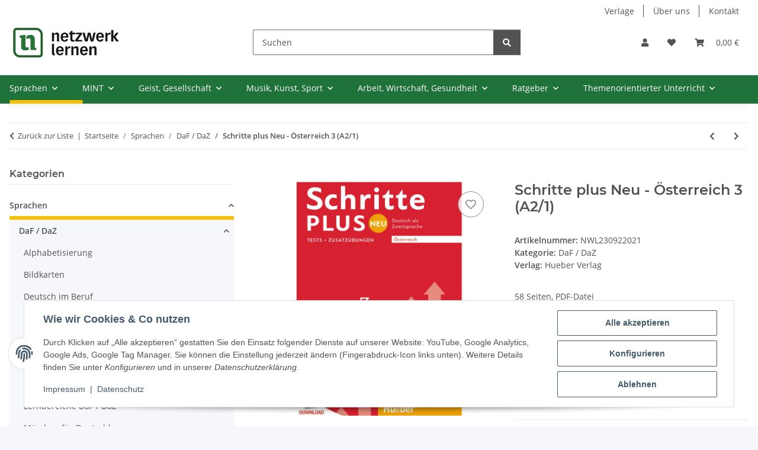

--- FILE ---
content_type: image/svg+xml
request_url: https://www.netzwerk-lernen.de/bilder/intern/shoplogo/Netzwerk_Lernen_Logo.svg
body_size: 3108
content:
<?xml version="1.0" encoding="UTF-8" standalone="no"?>
<svg
   xmlns:dc="http://purl.org/dc/elements/1.1/"
   xmlns:cc="http://creativecommons.org/ns#"
   xmlns:rdf="http://www.w3.org/1999/02/22-rdf-syntax-ns#"
   xmlns:svg="http://www.w3.org/2000/svg"
   xmlns="http://www.w3.org/2000/svg"
   xmlns:sodipodi="http://sodipodi.sourceforge.net/DTD/sodipodi-0.dtd"
   xmlns:inkscape="http://www.inkscape.org/namespaces/inkscape"
   viewBox="0 0 179 50"
   height="50"
   width="179"
   xml:space="preserve"
   id="svg2"
   version="1.1"
   inkscape:version="0.48.4 r9939"
   sodipodi:docname="Netzwerk_Lernen.svg"><sodipodi:namedview
     pagecolor="#ffffff"
     bordercolor="#666666"
     borderopacity="1"
     objecttolerance="10"
     gridtolerance="10"
     guidetolerance="10"
     inkscape:pageopacity="0"
     inkscape:pageshadow="2"
     inkscape:window-width="1022"
     inkscape:window-height="708"
     id="namedview3043"
     showgrid="false"
     inkscape:zoom="0.45014485"
     inkscape:cx="214.34924"
     inkscape:cy="197.60001"
     inkscape:window-x="2274"
     inkscape:window-y="124"
     inkscape:window-maximized="0"
     inkscape:current-layer="g12" /><metadata
     id="metadata8"><rdf:RDF><cc:Work
         rdf:about=""><dc:format>image/svg+xml</dc:format><dc:type
           rdf:resource="http://purl.org/dc/dcmitype/StillImage" /><dc:title></dc:title></cc:Work></rdf:RDF></metadata><defs
     id="defs6" /><g
     transform="matrix(1.3333333,0,0,-1.3333333,0,49.999985)"
     id="g10"><g
       transform="scale(0.1,0.1)"
       id="g12"><g
         id="g3049"
         transform="matrix(0.20432527,0,0,0.20432527,-113.10167,-115.57486)"><path
           d="m 3278.54,1919.71 c 0,50.82 -25.39,77.1 -67.99,77.1 -41.68,0 -68.08,-23.57 -115.25,-67.96 v -374.73 h -130.6 v 542.49 h 116.99 l 6.82,-84.18 c 43.55,41.8 109.33,95.08 188.24,95.08 106.1,0 132.44,-79.85 132.44,-159.64 v -393.75 h -130.65 v 365.59"
           style="fill:#161315;fill-opacity:1;fill-rule:nonzero;stroke:none"
           id="path14"
           inkscape:connector-curvature="0" /><path
           d="m 3793.01,1249.73 h 117.05 l 6.8,-88.63 h 1.93 c 33.57,44.43 94.86,99.58 160.17,99.58 8.1,0 16.33,-0.98 24.48,-1.86 v -119.68 c -17.23,1.8 -31.78,3.57 -46.23,3.57 -64.47,0 -103.42,-41.68 -133.43,-74.34 V 707.309 h -130.77 v 542.421"
           style="fill:#161315;fill-opacity:1;fill-rule:nonzero;stroke:none"
           id="path16"
           inkscape:connector-curvature="0" /><path
           d="m 4479.06,1072.87 c 0,50.8 -25.35,77.13 -67.95,77.13 -41.71,0 -68.04,-23.55 -115.29,-68.07 V 707.309 h -130.56 v 542.421 h 116.95 l 6.83,-84.11 c 43.55,41.78 109.38,95.06 188.21,95.06 106.12,0 132.48,-79.86 132.48,-159.65 V 707.309 h -130.67 v 365.561"
           style="fill:#161315;fill-opacity:1;fill-rule:nonzero;stroke:none"
           id="path18"
           inkscape:connector-curvature="0" /><path
           d="m 5056.27,1032.94 c 0,87.12 -38.97,136.97 -103.44,135.24 -79.82,1.73 -109.76,-65.34 -114.25,-135.24 z m 110.66,-199.561 c -29.02,-71.617 -87.08,-136.918 -210.41,-136.918 -152.44,0 -248.6,107 -248.6,283.867 0,165.942 89.85,280.352 249.5,280.352 153.3,0 229.51,-122.47 229.51,-265.77 v -49.012 h -348.35 c 0,-64.398 21.75,-156.91 115.16,-156.91 58.99,0 93.47,47.141 102.53,80.703 l 110.66,-36.312"
           style="fill:#161315;fill-opacity:1;fill-rule:nonzero;stroke:none"
           id="path20"
           inkscape:connector-curvature="0" /><path
           d="m 3565.96,1032.94 c 0,87.12 -38.95,136.97 -103.36,135.24 -79.85,1.73 -109.79,-65.34 -114.29,-135.24 z m 110.68,-199.561 c -29,-71.617 -87.02,-136.918 -210.44,-136.918 -152.39,0 -248.55,107 -248.55,283.867 0,165.942 89.82,280.352 249.42,280.352 153.34,0 229.55,-122.47 229.55,-265.77 v -49.012 h -348.31 c 0,-64.398 21.79,-156.91 115.18,-156.91 58.95,0 93.42,47.141 102.47,80.703 l 110.68,-36.312"
           style="fill:#161315;fill-opacity:1;fill-rule:nonzero;stroke:none"
           id="path22"
           inkscape:connector-curvature="0" /><path
           d="m 5596.15,1072.87 c 0,50.8 -25.41,77.13 -68.02,77.13 -41.76,0 -68.07,-23.55 -115.24,-68.07 V 707.309 h -130.58 v 542.421 h 116.95 l 6.81,-84.11 c 43.58,41.78 109.34,95.06 188.28,95.06 106.13,0 132.43,-79.86 132.43,-159.65 V 707.309 h -130.63 v 365.561"
           style="fill:#161315;fill-opacity:1;fill-rule:nonzero;stroke:none"
           id="path24"
           inkscape:connector-curvature="0" /><path
           d="m 3855.57,1879.64 c 0,87.11 -39,137.03 -103.49,135.27 -79.79,1.76 -109.76,-65.42 -114.31,-135.27 z m 110.71,-199.54 c -29.03,-71.6 -87.11,-136.97 -210.55,-136.97 -152.37,0 -248.56,107.05 -248.56,283.96 0,165.99 89.78,280.22 249.47,280.22 153.36,0 229.55,-122.4 229.55,-265.67 v -49 h -348.42 c 0,-64.42 21.77,-156.97 115.23,-156.97 59.02,0 93.51,47.18 102.57,80.74 l 110.71,-36.31"
           style="fill:#161315;fill-opacity:1;fill-rule:nonzero;stroke:none"
           id="path26"
           inkscape:connector-curvature="0" /><path
           d="m 5293.43,1851.55 c -9.96,40.83 -17.21,83.46 -22.67,114.33 h -5.4 c -0.95,-29.95 -10.91,-74.43 -18.16,-107.08 l -68.95,-304.79 h -164.19 l -154.2,542.42 h 136.99 l 67.09,-262.97 c 12.69,-49.06 21.75,-103.45 31.77,-152.43 h 5.42 c 5.48,49.91 19.09,109.77 29.02,152.43 l 59.97,262.97 h 163.22 l 63.47,-269.34 c 14.56,-62.65 22.71,-100.65 29.92,-146.06 h 6.37 c 3.63,45.41 12.7,83.41 29.07,152.43 l 60.73,262.97 h 130.64 l -142.47,-542.42 h -164.13 l -73.51,297.54"
           style="fill:#161315;fill-opacity:1;fill-rule:nonzero;stroke:none"
           id="path28"
           inkscape:connector-curvature="0" /><path
           d="m 6055.51,1879.64 c 0,87.11 -39.05,137.03 -103.43,135.27 -79.81,1.76 -109.76,-65.42 -114.31,-135.27 z m 110.67,-199.54 c -29.04,-71.6 -87.14,-136.97 -210.47,-136.97 -152.36,0 -248.58,107.05 -248.58,283.96 0,165.99 89.85,280.22 249.44,280.22 153.34,0 229.51,-122.4 229.51,-265.67 v -49 h -348.31 c 0,-64.42 21.81,-156.97 115.2,-156.97 58.98,0 93.46,47.18 102.54,80.74 l 110.67,-36.31"
           style="fill:#161315;fill-opacity:1;fill-rule:nonzero;stroke:none"
           id="path30"
           inkscape:connector-curvature="0" /><path
           d="m 6278.67,2096.43 h 116.99 l 10.27,-88.63 h 1.81 c 33.53,44.4 91.41,99.51 156.66,99.51 8.19,0 16.35,-0.94 24.52,-1.78 v -119.69 c -17.24,1.86 -31.76,3.61 -46.25,3.61 -64.43,0 -103.4,-41.76 -133.37,-74.41 v -361.03 h -130.63 v 542.42"
           style="fill:#161315;fill-opacity:1;fill-rule:nonzero;stroke:none"
           id="path32"
           inkscape:connector-curvature="0" /><path
           d="m 6771.88,2258.8 v -402.7 h 1.8 l 172.26,242.15 h 151.56 l -194.11,-255.73 209.56,-288.51 h -156.98 l -182.29,272.21 h -1.8 v -272.21 h -130.64 v 704.79 h 130.64"
           style="fill:#161315;fill-opacity:1;fill-rule:nonzero;stroke:none"
           id="path34"
           inkscape:connector-curvature="0" /><path
           d="m 4235.7,1736.41 v 259.55 l 179.18,3.47 v 97 H 4235.7 v 133.39 l -130.6,-54.45 v -78.94 h -78.01 v -35.15 h -0.45 v -69.41 l 78.46,1.5 v -276.96 c 0,-91.64 35.36,-173.28 157.83,-173.28 43.54,0 86.18,10.04 101.6,16.39 v 94.3 c -19.04,-8.17 -46.27,-10.88 -63.52,-10.88 -62.52,0 -65.31,37.16 -65.31,93.47"
           style="fill:#161315;fill-opacity:1;fill-rule:nonzero;stroke:none"
           id="path36"
           inkscape:connector-curvature="0" /><path
           d="m 4560.46,1646.54 264.91,361.96 v 87.93 h -366.35 v -96.1 l 186.91,3.6 h 23.4 l -263.96,-362.88 v -87.04 h 429.08 v 92.53 h -273.99"
           style="fill:#161315;fill-opacity:1;fill-rule:nonzero;stroke:none"
           id="path38"
           inkscape:connector-curvature="0" /><path
           d="m 2964.64,836.02 c 0,48.57 0,577.22 0,577.22 h 131.05 c 0,0 0,-482.439 0,-531.06 0,-79.078 33.44,-89.461 57.35,-99.489 -4.53,-16.632 -16.87,-73.171 -20.87,-86.23 C 2998.18,679 2964.64,763.871 2964.64,836.02"
           style="fill:#161315;fill-opacity:1;fill-rule:nonzero;stroke:none"
           id="path40"
           inkscape:connector-curvature="0" /><path
           d="M 2399.25,1987.2 V 772.512 c 0,-114.274 -92.55,-206.871 -206.78,-206.871 H 1985.69 1357.18 978.145 c -228.45,0 -413.614,185.16 -413.614,413.679 v 260.49 747.39 206.87 c 0,114.25 92.625,206.88 206.848,206.88 h 206.766 693.705 313.84 c 228.4,0 413.56,-185.25 413.56,-413.75"
           style="fill:#24632f;fill-opacity:1;fill-rule:nonzero;stroke:none"
           id="path42"
           inkscape:connector-curvature="0" /><path
           d="M 770.691,2259.82 H 1986.15 c 149.94,0 271.95,-122.03 271.95,-272.01 V 772.301 c 0,-35.832 -29.14,-64.992 -64.97,-64.992 H 977.668 c -149.98,0 -272.004,121.992 -272.004,271.941 v 1215.57 c 0,35.84 29.172,65 65.027,65 v 0"
           style="fill:#ffffff;fill-opacity:1;fill-rule:nonzero;stroke:none"
           id="path44"
           inkscape:connector-curvature="0" /><path
           d="m 1906.45,1177.15 v 519.75 c 0,186.87 -127.91,270.49 -254.65,270.49 -137.42,0 -244.86,-67.11 -274.9,-87.9 v -176.05 c 26.48,11.17 108.95,43.83 170.98,43.83 65.07,0 85.98,-22.28 85.98,-91.43 v -628.82 h 364.26 v 120.24 c 0,0 -72.39,26.32 -91.67,29.89 z m -379.74,-138.36 c -51.04,-15.72 -114.8,-33.14 -216.39,-33.14 -154.49,0 -254.64,56.59 -254.64,197.75 v 582.2 c -50.1,5.96 -91.715,12.86 -91.715,12.86 0,0 0,100.41 0,133.51 193.905,8.74 364.275,35.42 364.275,35.42 v -688.6 c 0,-69.24 20.93,-91.38 85.96,-91.38 49.2,0 90.13,1.27 112.51,2.84 v -151.46"
           style="fill:#2a7237;fill-opacity:1;fill-rule:nonzero;stroke:none"
           id="path46"
           inkscape:connector-curvature="0" /></g></g></g></svg>